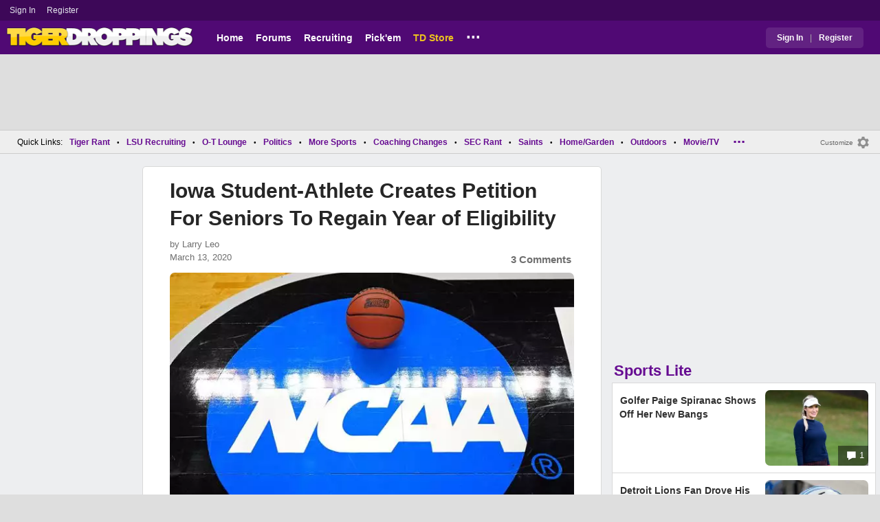

--- FILE ---
content_type: text/html; charset=utf-8
request_url: https://www.tigerdroppings.com/ncaa-basketball/iowa-student-athlete-creates-petition-for-seniors-to-regain-year-of-eligibility/89034083/
body_size: 10154
content:


<!DOCTYPE HTML>
<html lang="en">
<head><link rel="preconnect" href="https://securepubads.g.doubleclick.net" crossorigin="anonymous" /><link rel="preconnect" href="https://d3bcyefs5op5bm.cloudfront.net" crossorigin="anonymous" /><link rel="dns-prefetch" href="https://tpc.googlesyndication.com" /><link rel="dns-prefetch" href="https://www.googletagmanager.com" /><link rel="dns-prefetch" href="https://www.google-analytics.com" /><meta http-equiv="content-type" content="text/html; charset=UTF-8" /><meta http-equiv="Content-Security-Policy" content="upgrade-insecure-requests" /><meta  content="width=device-width" name="viewport"> 
<script src="https://tagan.adlightning.com/fandroppings/op.js"></script>

    <script async src="https://securepubads.g.doubleclick.net/tag/js/gpt.js"></script>
   <script>(function(){function isUiLink(a){var h=a.getAttribute('href');if(!h||h==='#'||h.charAt(0)==='#')return true;if(h.toLowerCase().indexOf('javascript:')===0)return true;if(a.getAttribute('role')==='button')return true;return false;}['click','pointerdown','touchstart'].forEach(function(ev){document.addEventListener(ev,function(e){var a=e.target.closest&&e.target.closest('a');if(!a)return;if(isUiLink(a))return;// If user clicked a real link, allow itif(e.isTrusted===true)return;// Block synthetic / hijacked navigationconsole.warn('[BLOCKED REDIRECT]',a.href);e.preventDefault();e.stopImmediatePropagation();},true);});})();</script><script>let viewportWidth_td = window.innerWidth ?? 0;var SizeConfigSkyBox,SizeConfigSkyBoxFlex, SizeConfigLeader,SizeConfigMobLeader, SizeConfigSky, SizeConfigBox,SizeConfigMobBox,SizeConfigMobBoxFlex;var signalQS ='[base64]';window.googletag = window.googletag || { cmd: [] };var mappingLeaderboard, mappingSkyscraper, mappingSkyscraperBox, mappingSkyscraperBoxFlex, mappingBox, mappingBox_flex,mappingMobBox_flex, mappingMobBox, mappingDTBox, mappingDTBox_flex,mappingMobLeader,mappingSponsorship;var REFRESH_KEY = 'tdrefresh';var REFRESH_VALUE = 'true';var REFRESH_VALUE1 = '1';googletag.cmd.push(function () {mappingLeaderboard = googletag.sizeMapping().addSize([728, 90], [[1,1],[728, 90], [970, 66], [970, 90]]).addSize([0, 0], [[1,1],[320, 50]]).build();mappingSkyscraperBox = googletag.sizeMapping().addSize([1020, 200], [[1,1],[300, 250], [336, 280]]).addSize([728, 200], [[1,1],[160, 600], [120, 600], [125, 125], [120,240],[120,60]]).addSize([0, 0], []).build();mappingSkyscraperBoxFlex = googletag.sizeMapping().addSize([1020, 200], [[1,1],[300, 250], [336, 280],[300, 600]]).addSize([728, 200], [[1,1],[160, 600], [120, 600], [125, 125], [120,240],[120,60]]).addSize([0, 0], []).build();mappingSponsorship = googletag.sizeMapping().addSize([728, 160], [[1,1],[160,133]]).addSize([0, 0], []).build();mappingSkyscraper = googletag.sizeMapping().addSize([728, 200], [[1,1],[160, 600], [120, 600], [125, 125], [120,240],[120,60]]).addSize([0, 0], []).build();mappingBox = googletag.sizeMapping().addSize([336, 480], [[1,1],[300, 250], [336, 280]]).addSize([0, 0], [[1,1],[300, 250]]).build();mappingBox_flex = googletag.sizeMapping().addSize([336, 480], [[1,1],[300, 250], [336, 280],[300, 600]]).addSize([0, 0], [[1,1],[300, 250]]).build();mappingMobBox = googletag.sizeMapping().addSize([728, 90], []).addSize([336, 300], [[1,1],[300, 250], [336, 280]]).addSize([0, 0], [[1,1],[300, 250]]).build();mappingMobBox_flex = googletag.sizeMapping().addSize([728, 90], []).addSize([336, 300], [[1,1],[300, 250], [336, 280],[300, 600]]).addSize([0, 0], [[1,1],[300, 250]]).build();mappingDTBox = googletag.sizeMapping().addSize([1020, 90], [[1,1],[300, 250], [336, 280]]).addSize([0, 0], []).build();mappingDTBox_flex = googletag.sizeMapping().addSize([1020, 90], [[1,1],[300, 250], [336, 280],[300, 600]]).addSize([0, 0], []).build();mappingMobLeader = googletag.sizeMapping().addSize([728, 90], []).addSize([0, 0], [[1,1],[320, 50]]).build();googletag.defineSlot('/1018099/tigerdroppings_leaderboard', [[1,1],[320, 50], [970, 90], [728, 90], [970, 66]], 'div-gpt-ad-1673293527215-0').defineSizeMapping(mappingLeaderboard).setTargeting(REFRESH_KEY, REFRESH_VALUE).addService(googletag.pubads());googletag.defineSlot('/1018099/tigerdroppings_right_rail_1', [[1,1],[336, 280], [300, 250]], 'div-gpt-ad-1673293568097-0').defineSizeMapping(mappingBox).setTargeting(REFRESH_KEY, REFRESH_VALUE).addService(googletag.pubads());googletag.defineSlot('/1018099/tigerdroppings_right_rail_2', [[1,1],[300, 250], [336, 280],[300, 600]], 'div-gpt-ad-1673293610021-0').defineSizeMapping(mappingBox_flex).setTargeting(REFRESH_KEY, REFRESH_VALUE).addService(googletag.pubads());if (viewportWidth_td > 728 || viewportWidth_td  === 0) {googletag.defineSlot('/1018099/tigerdroppings_skyscraper_left',  [[1,1],[160, 600],[120, 600], [125, 125], [120,240],[120,60]], 'div-gpt-ad-1673293652149-0').defineSizeMapping(mappingSkyscraper).setTargeting(REFRESH_KEY, REFRESH_VALUE).addService(googletag.pubads());}if (viewportWidth_td < 728 || viewportWidth_td  === 0) {googletag.defineSlot('/1018099/tigerdroppings_footer_adhesion',  [[1,1],[320, 50]], 'div-gpt-ad-1673293471411-0').defineSizeMapping(mappingMobLeader).setTargeting(REFRESH_KEY, REFRESH_VALUE).addService(googletag.pubads());}googletag.defineSlot('/1018099/tigerdroppings_incontent_1', [[1,1],[336, 280], [300, 250],[300, 600]], 'div-gpt-ad-1673293884012-0').defineSizeMapping(mappingBox_flex).setTargeting(REFRESH_KEY, REFRESH_VALUE).addService(googletag.pubads());googletag.defineSlot('/1018099/tigerdroppings_incontent_2', [[1,1],[336, 280], [300, 250],[300, 600]], 'div-gpt-ad-1673293912711-0').defineSizeMapping(mappingBox_flex).setTargeting(REFRESH_KEY, REFRESH_VALUE).addService(googletag.pubads());googletag.pubads().setTargeting('page', ['Blog']);googletag.pubads().setTargeting('user_type', ['unreg']);googletag.pubads().setTargeting('alt_floor', ['no']);googletag.pubads().disableInitialLoad();googletag.pubads().enableSingleRequest();googletag.enableServices();});SizeConfigSkyBox = [ {minViewPort: [728, 0], sizes: [[160,600]]} ];SizeConfigSkyBoxFlex = [ {minViewPort: [728, 0], sizes: [[160,600]]} ];SizeConfigLeader = [{ minViewPort: [1020, 0], sizes: [[970, 90], [728, 90], [970, 66]] },{ minViewPort: [728, 0], sizes: [[728, 90]] },{ minViewPort: [0, 0], sizes: [[320,50]] }];SizeConfigSky = [{ minViewPort: [728, 0], sizes: [[160,600]] }];SizeConfigBox = [{ minViewPort: [0, 0], sizes: [[336, 280], [300, 250]] }];SizeConfigMobBox = [{ minViewPort: [728, 0], sizes: [] },{ minViewPort: [0, 0], sizes: [[336, 280], [300, 250]]} ];SizeConfigMobBoxFlex = [{ minViewPort: [728, 0], sizes: [] },{ minViewPort: [0, 0], sizes: [[336, 280], [300, 250], [300,600]]}];SizeConfigBoxFlex = [{ minViewPort: [0, 0], sizes: [[336, 280], [300, 250], [300,600]] }];SizeConfigMobLeader = [{ minViewPort: [728, 0], sizes: [] },{ minViewPort: [0, 0], sizes: [[320,50]] }];pbjs = window.pbjs || {}; pbjs.que = pbjs.que || [];pbjs.que.push(function(){pbjs.setConfig({s2sConfig: {accountId: 'tigerdroppings',bidders: ['appnexus', 'amx', 'pubmatic', 'sovrn', 'rubicon', 'rise', 'medianet', 'ogury', 'sharethrough', 'smartadserver', 'adyoulike'],timeout: 1300,enabled: true,adapter: 'prebidServer',allowUnknownBidderCodes: true,endpoint: 'https://a.bids.ws/openrtb2/auction',syncEndpoint: 'https://a.bids.ws/cookie_sync',coopSync: false}});console.log('block');pbjs.mergeConfig({ortb2:{badv:['clae.com','cosmiccuts.com','graceallure.com','mcafee.com','meear.com','modularclosets.com','pepsico.com','ragu.com','ufc.com']}});});</script>
    <script async="" type="text/javascript" src="https://www.tigerdroppings.com/share/sites/LSU/gam/hdr/blog_v395.js"></script>
<script async="" src="https://www.tigerdroppings.com/share/scripts/blog/blog_v29.js" type="text/javascript"></script>

<style>:root{ --main-color1:#500974;--main-color2:#3D0858;--alt-color1:#ebc21f;--alt-color2:#500974;--font-color1:#660b91;--font-color2:#660b91;--main-color3:#622282;}</style>
<link href="https://www.tigerdroppings.com/share/sites/LSU/css/templ_classic_em_v53.css" type="text/css" rel="Stylesheet" media="all" /><link href="https://www.tigerdroppings.com/share/sites/LSU/css/home_classic_em_v7.css" type="text/css" rel="Stylesheet" media="all" /><link href="https://www.tigerdroppings.com/share/sites/LSU/css/blogs/blogs_classic_em_v11.css" type="text/css" rel="Stylesheet" media="all" /><meta property="fb:admins" content="100011185775363" /><meta name="msvalidate.01" content="7988394493D2BB234D46C98444BCC331" />


<!-- Google tag (gtag.js) -->
<script async src="https://www.googletagmanager.com/gtag/js?id=G-T4L8V491W9"></script>
<script>
  window.dataLayer = window.dataLayer || [];
  function gtag(){dataLayer.push(arguments);}
  gtag('js', new Date());


 
gtag('config', 'G-T4L8V491W9', {
    transport_type: 'beacon'
  });

gtag('event', 'ArticleHitCount', {'author': '63871'});



</script>






<link rel="canonical" href="https://www.tigerdroppings.com/ncaa-basketball/iowa-student-athlete-creates-petition-for-seniors-to-regain-year-of-eligibility/89034083/" /><title>
	Iowa Student-Athlete Creates Petition For Seniors To Regain Year of Eligibility
</title><meta name="publish-date" content="2020-03-13" /><meta property="og:title" content="Iowa Student-Athlete Creates Petition For Seniors To Regain Year of Eligibility" /><meta property="og:url" content="https://www.tigerdroppings.com/ncaa-basketball/iowa-student-athlete-creates-petition-for-seniors-to-regain-year-of-eligibility/89034083/" /><meta property="og:type" content="article" /><meta property="og:description" content="Iowa Student-Athlete Creates Petition For Seniors To Regain Year of Eligibility" /><link href="https://images.tigerdroppings.com/images/art/ncaa-logo-11563_rs1.jpg" rel="image_src" /><meta property="og:image" content="https://images.tigerdroppings.com/images/art/ncaa-logo-11563_rs1.jpg" /><meta name="description" content="Iowa Student-Athlete Creates Petition For Seniors To Regain Year of Eligibility" /><meta name="keywords" content="Iowa, Big 10, Iowa Student-Athlete Creates Petition For Seniors To Regain Year of Eligibility" /></head>
  
<body >


     

 <script type="text/javascript">
window.onclick = checkSort;
function checkSort(e) {
    var target = (e && e.target); 
    var obj = document.getElementById('ContentL1');
    var obj2 = document.getElementById('myf');
    var obj3 = document.getElementById('myfdd');
if (checkParentSort(target)) {
    if (obj.style.visibility == 'visible'){
        obj.style.display = 'none'; 
	target.id == obj2.id || target.id == obj3.id ? obj.style.visibility == 'visible' ? obj.style.display = 'block' : obj.style.display = 'none' : obj.style.visibility = 'hidden';
	}}}
function checkParentSort(t) {
    while (t.parentNode) {
        if (t == document.getElementById('ContentL1')) {
            return false
        }
        t = t.parentNode
    }
    return true
} 
</script>




<span class="anchortop" id="top"></span>
<div class="Main" id="main">

<div class="siteNav">
<div  id="mylinks-init" class="mylinks"><a class="nomob" href="/users/login.aspx">Sign&nbsp;In</a><a class="nomob" href="/users/new/">Register&nbsp;</a></div><div id="link2-init" class="sNavR"></div>
</div>

<div id="topnav" class="divHLogoFull">
<div class="menu-nav" id="mfLink"><a id="openmobm" onclick="mobmenu(this);" class="open-menu"><img alt="menu" src="https://www.tigerdroppings.com/images/buttons/ham_menu.svg" width="21" height="17" class="menu"></a><a id="closemobm" onclick="closemobmenu();" class="menu"><img alt="menu" src="https://www.tigerdroppings.com/images/buttons/close_menu.svg" width="21" height="17" class="menu"></a></div>

<div class="logoImg">
<a href="/"><img src="https://www.tigerdroppings.com/share/sites/LSU/images/logo/TD_logo.png" alt="LSU Football" height="30" width="188" class="logo"/></a>
</div>

<div class="nav3 nomob"><ul id="ddmenuMem1"><li><a  href="/">Home</a></li><li><a  href="/rant/forums.aspx">Forums</a></li><li><a  href="/recruiting/2026-lsu-football-recruiting-tracker/">Recruiting</a></li><li><a  href="/pickem/home.aspx">Pick'em</a></li><li><a class="store"  href="https://store.tigerdroppings.com/">TD Store</a></li><li class="ddmore"><a class="ddmore"  aria-haspopup="true" href="javascript:void(0)">...</a><div class="dd_1Col"><div class="MenuL"><div><a href="/lsu-football-schedule/">LSU Football Schedule</a></div><div><a href="/links/links.aspx">Links Page</a></div><div><a href="/users/Userlist.aspx">Member List</a></div><div><a href="/rant/help/">Help Forum</a></div><div><a href="/site-matters/posting-guidelines/13705482/">Guidelines/FAQ</a></div></div></div></li></ul></div>

<div id="mfLink1a" class="fmlink"><a class="open-menuf" id="openmobmf"  href="JavaScript:void(0)" onclick="loadforummenu(this)"><span class="fmlink">Forums</span><img alt="menu" src="https://www.tigerdroppings.com/images/buttons/ham_menu.svg" width="19" height="17"</a><a id="closemobmf" onclick="closemobforummenu();" class="menu"><span class="fmlink">Forums</span><img alt="menu" src="https://www.tigerdroppings.com/images/buttons/close_menu.svg" width="19" height="17" class="menuf"></a></div>
<div class="SignIn"><div><a href="/users/login.aspx">Sign In</a></div><div class="dddiv">|</div><div><a href="/users/new/">Register</a></div></div>
</div>

<div id="topl" class="divHLeaderFull">
<!-- /1018099/tigerdroppings_leaderboard --><div id='div-gpt-ad-1673293527215-0' class="leaderfull"><script>googletag.cmd.push(function() { googletag.display('div-gpt-ad-1673293527215-0'); });</script></div>
</div>

<div class="main-nav" id="main-nav"><a href="/users/login.aspx">Sign In</a><a href="/users/New/">Register</a><a href="/rant/forums.aspx">Forums</a><a href="/rant/a/trending/">Trending Topics</a><a href="/recruiting/2026-lsu-football-recruiting-tracker/">Recruiting</a><a href="/pickem/home.aspx">Pick'em</a><a href="/lsu-football-schedule/">LSU Football Schedule</a><a href="https://www.secrant.com/">SECRant.com</a><a href="/links/links.aspx">More Links</a></div>

<style>
div.embedbox{padding-top:20px;}
#confbox{display:none;align-items: center;background-color:#555;height: 50px;z-index:1000;border-radius: 10px;left: 50%;top:30px;transform: translate(-50%, -50%);color: #fff;width:min-content;white-space:nowrap;padding:0 40px;}
#container-home #ContentL {display:none;}
img.mbvotesXXX,img.mbvotes_afXXX{filter:grayscale(1);}
img.mbvotes{filter: brightness(0) saturate(100%) invert(92%) sepia(1%) saturate(0%) hue-rotate(147deg) brightness(87%) contrast(83%);filter: grayscale(1);}

span.mbThUp{color:#999;}
span.mbThDown{color:#999;}
a.cRepl, a.Abuse{font-size:1.4rem;}
a.cName{font-size:1.3rem;}
div.cReply{display:flex;align-items:center;}
a.cRepl, a.Abuse{font-size:1.4rem;}
div.C_Txt{font-size:1.6rem;line-height:2.2rem;}
div.cb_butt{margin-top:5px;}
div.cb_butt1{margin-top:5px;}
@media only screen and (min-width:720px)
{
div.C_Txt{font-size:1.4rem;line-height:2.0rem;margin-right:30px;}
a.cRepl, a.Abuse{font-size:1.3rem;}
#container-home #ContentL {display:block;}
}
</style>

<div class="body"><div class="bread" id="nav"><div class="mmright" id="navright"><a class="bread2" href="/users/editmenu.aspx?m=2">Customize</a><a class="bread" href="/users/editmenu.aspx?m=2"><img  loading="lazy" alt="menu settings" height="21" width="21" src="https://www.tigerdroppings.com/images/layout/settings.png"></a></div><span class="breadsec1 nomob" id="navsec1"><a class="MBNav bread" href="javascript:void(0);" id="myf" onclick="ShowMyForums();">My Forums<img  loading="lazy" alt="drop down arrow" class="qldd" id="myfdd" height="7" width = "8" src="https://www.tigerdroppings.com/images/layout/LDDDownImg.png"></a><a class="MBNav bread" href="/rant/a/trending/">Trending</a></span><span class="breadsec nomob"></span><div class="ql nomob">Quick Links:</div><div><a class="MBNav bread" href="/rant/lsu-sports/">Tiger Rant</a></div><div><span class="mainnav">&bull;</span><a class="MBNav bread" href="/rant/lsu-recruiting/">LSU Recruiting</a></div><div><span class="mainnav">&bull;</span><a class="MBNav bread" href="/rant/o-t-lounge/">O-T Lounge</a></div><div><span class="mainnav">&bull;</span><a class="MBNav bread" href="/rant/politics/">Politics</a></div><div><span class="mainnav">&bull;</span><a class="MBNav bread" href="/rant/more-sports/">More Sports</a></div><div><span class="mainnav">&bull;</span><a class="MBNav bread" href="/rant/coaching-changes/">Coaching Changes</a></div><div><span class="mainnav">&bull;</span><a class="MBNav bread" href="https://www.secrant.com/rant/sec-football/">SEC Rant</a></div><div><span class="mainnav">&bull;</span><a class="MBNav bread" href="/rant/new-orleans-saints/">Saints</a></div><div><span class="mainnav">&bull;</span><a class="MBNav bread" href="/rant/home-and-garden/">Home/Garden</a></div><div><span class="mainnav">&bull;</span><a class="MBNav bread" href="/rant/outdoor/">Outdoors</a></div><div><span class="mainnav">&bull;</span><a class="MBNav bread" href="/rant/movie-tv/">Movie/TV</a></div><div><span class="mainnav">&bull;</span><a class="MBNav bread" href="/rant/food-and-drink/">Food/Drink</a></div><div><span class="mainnav">&bull;</span><a class="MBNav bread" href="/rant/money/">Money</a></div><div><span class="mainnav">&bull;</span><a class="MBNav bread" href="/rant/tech/">Tech</a></div><div><span class="mainnav">&bull;</span><a class="MBNav bread" href="/rant/music/">Music</a></div><div><span class="mainnav">&bull;</span><a class="MBNav bread" href="/rant/travel/">Travel</a></div><div><span class="mainnav">&bull;</span><a class="MBNav bread" href="/rant/help/">TD Help</a></div><div class="morenav" id="morenav"><a id="morenavdd" aria-haspopup="true" href="javascript:void(0)" class="MBNav bread">...</a><div id = "overflow" ></div></div></div><div class="LNavBG" id="ContentL1"><div class="LNav"><ul class="LNav"><li class="LNavCat">My Forums</li><li ><a href="/rant/lsu-sports/">Tiger Rant</a></li><li ><a href="/rant/lsu-recruiting/">LSU Recruiting</a></li><li ><a href="https://www.secrant.com/rant/sec-football/">SEC Rant</a></li><li ><a href="/rant/new-orleans-saints/">Saints Talk</a></li><li ><a href="/rant/new-orleans-pelicans/">Pelicans Talk</a></li><li ><a href="/rant/more-sports/">More Sports Board</a></li><li ><a href="/rant/coaching-changes/">Coaching Changes</a></li><li ><a href="/rant/fantasy-sports/">Fantasy Sports</a></li><li ><a href="/rant/golf/">Golf Board</a></li><li ><a href="/rant/soccer/">Soccer Board</a></li><li ><a href="/rant/o-t-lounge/">O-T Lounge</a></li><li ><a href="/rant/tech/">Tech Board</a></li><li ><a href="/rant/home-and-garden/">Home/Garden Board</a></li><li ><a href="/rant/outdoor/">Outdoor Board</a></li><li ><a href="/rant/health-fitness/">Health/Fitness Board</a></li><li ><a href="/rant/movie-tv/">Movie/TV Board</a></li><li ><a href="/rant/books/">Book Board</a></li><li ><a href="/rant/music/">Music Board</a></li><li ><a href="/rant/politics/">Political Talk</a></li><li ><a href="/rant/money/">Money Talk</a></li><li ><a href="/rant/fark/">Fark Board</a></li><li ><a href="/rant/gaming/">Gaming Board</a></li><li ><a href="/rant/travel/">Travel Board</a></li><li ><a href="/rant/food-and-drink/">Food/Drink Board</a></li><li ><a href="/rant/lsu-tickets/">Ticket Exchange</a></li><li ><a href="/rant/help/">TD Help Board</a></li><li><br><a class="bread2" href="/users/editmenu.aspx?m=1">Customize My Forums</a></li><li class="nomob"><a  class="bread2" href="/rant/forums.aspx">View All Forums</a></li></ul></div><div class="LCatdiv">&nbsp;</div><div class="LNav nodt"><ul class="LNav"><li Class="LNavCat">Topic Sort Options</li><li><a class="LNav1" href="/rant/a/trending/">Trending Topics</a></li><li><a class="LNav1" href="/rant/a/new/">Recent Topics</a></li><li><a class="LNav1" href="/rant/a/active/">Active Topics</a></li></ul></div></div>

<div class="bodycontent-three" id="container-home">
<div class="body-content-1"></div>
<div class="body-content-2"></div>
<div class="body-content-3"></div>
  
<div class="ContentL" id="ContentL">
<div class="SkyHomeL" style="position:sticky;top:10px;"><!-- /1018099/tigerdroppings_skyscraper_left --><div id='div-gpt-ad-1673293652149-0'><script>if (viewportWidth_td > 728 || viewportWidth_td === 0) {googletag.cmd.push(function() { googletag.display('div-gpt-ad-1673293652149-0'); });}</script></div></div>
</div>

 <div class="ContentM">
<div class="ArtCont" id="sec1">
<script type="text/javascript">var expand = 'Y';var postID = 89034083;</script><div class="ArtSec"><div itemscope itemtype="https://schema.org/Article"  class="Art"><h1 class="Art_Title"> <a itemprop="url" class="Art_Title" href="/ncaa-basketball/iowa-student-athlete-creates-petition-for-seniors-to-regain-year-of-eligibility/89034083/"><span itemprop="headline">Iowa Student-Athlete Creates Petition For Seniors To Regain Year of Eligibility</span></a></h1><div class="PostedBy"><span>by <a class="PostedBy" href="/author/63871/larry-leo/"><span itemprop="author" itemscope itemtype="https://schema.org/Person"><span itemprop="name">Larry Leo</span></span></a></span><div class="PostedBy1"><span itemprop="datePublished" content="2020-03-13">March 13, 2020</span><a class="com" href="#comments">3 Comments</a></div></div><picture><source srcset="https://images.tigerdroppings.com/images/art/ncaa-logo-11563_rs1.webp"  type="image/webp"><source srcset="https://images.tigerdroppings.com/images/art/ncaa-logo-11563_rs1.jpg"  type="image/jpeg"><img itemprop="image" alt="Iowa Student-Athlete Creates Petition For Seniors To Regain Year of Eligibility" class="Art_Center imgpic" src="https://images.tigerdroppings.com/images/art/ncaa-logo-11563_rs1.jpg" /></picture><div class="Img_Cd">© Bob Donnan-USA TODAY Sports</div><div class="Art_Text">With all NCAA winter and spring championships being canceled due to the coronavirus outbreak, Iowa senior Allison Wahrman, a member of the Hawkeyes’ track and field team, created a petition on Change.org for the NCAA to give seniors a year of eligibility back because of these unfortunate times... <br><blockquote class="twitter-tweet"  lang="en"><a class="PLink" href="https://twitter.com/s/statuses/1238497564745498625">Loading Twitter/X Embed...<br>If tweet fails to load, click here.</a></blockquote> <script async src="//platform.twitter.com/widgets.js" charset="utf-8"></script> <br> <br>(The Spun)</div><div class="Tags">Filed Under: <a class="Tags" href="/ncaa-basketball/">NCAA Basketball</a></div><div class="boxad3"><!-- /1018099/tigerdroppings_incontent_1 --><div id='div-gpt-ad-1673293884012-0'><script>googletag.cmd.push(function() { googletag.display('div-gpt-ad-1673293884012-0'); });</script></div></div><form id="frmPost"><input type = "hidden" id="BoardID" Name="txtBoardID" Value = 110> <div class=commcont><div class=topCa><div class="topCa1"><a name=comments></a>3 Comments</div><div class="sort"><a class="sort1" href="/ncaa-basketball/iowa-student-athlete-creates-petition-for-seniors-to-regain-year-of-eligibility/89034083/?#comments">Top</a><a class="sort" href="/ncaa-basketball/iowa-student-athlete-creates-petition-for-seniors-to-regain-year-of-eligibility/89034083/?so=1#comments">Recent</a></div></div><div class="replies cbox"><div class="avatar"><img alt="user avatar" class="avatar ava-def" src="https://www.tigerdroppings.com/images/avatars/genava10.png"></div><div class="cText"><div class=cb_SignIn>You must be logged in to comment.&nbsp;&nbsp;<a class=SignIn href="/users/login.aspx?url=/ncaa-basketball/iowa-student-athlete-creates-petition-for-seniors-to-regain-year-of-eligibility/89034083/">Sign&nbsp;In</a>&nbsp;|&nbsp;<a class=SignIn href="/users/new/">Register</a>&nbsp;</div><div class=cb_SignInBox></div></div></div><div Class="C_Div"></div><div id="loaddata89034083"></div> <div class="replies" id="c89037027"><div class="avatar"><img loading="lazy" alt="user avatar" class="avatar ava-def" src="https://www.tigerdroppings.com/images/avatars/genava10.png"></div><div class="cText"><div class="cName-cont"><div class="cName"><a class="cName" href="/users/prof.aspx?u=39484">Tiger Roux</a><span class="spbull">&#8226;</span><span class="PostedBy">70 months</span></div></div><div class="C_Txt">I thought seniors had a much higher risk of getting the virus.</div><div class="cReply"><a id="rpl89037027" class="cRepl"  href="javascript:showreplybox(89037027)">Reply</a><div class="pLike"><span id="T_ImgVote_p89037027" class="v_upl" title="You must be logged in to vote" style="display:inline;"><img alt="upvote" class="mbvotes"  src="https://www.tigerdroppings.com/images/buttons/uArw.png" ></span><span id="T_Up_p89037027" class="mbThUp mbvoted">0</span><span id="T_ImgVoteD_p89037027" class="v_dwnl" title="You must be logged in to vote" style="display:inline;"><img alt="downvote" class="mbvotes"  src="https://www.tigerdroppings.com/images/buttons/uArw_flip.png" ></span><span id="T_Down_p89037027" class="mbThDown">0</span></div></div></div></div><div class="secondlevel" id="c89043446"><div class="avatar"><img loading="lazy" alt="user avatar" class="avatar ava-def" src="https://www.tigerdroppings.com/images/avatars/genava10.png"></div><div class="cText"><div class="cName-cont"><div class="cName"><a class="cName" href="/users/prof.aspx?u=196901">EulerRules</a><span class="spbull">&#8226;</span><span class="PostedBy">70 months</span></div></div><div class="C_Txt">Excellent point. You should be running the CDC. They should just confer degrees on all the Juniors and send them home. Eliminate Seniors altogether.</div><div class="cReply"><a id="rpl89043446" class="cRepl"  href="javascript:showreplybox(89043446)">Reply</a><div class="pLike"><span id="T_ImgVote_p89043446" class="v_upl" title="You must be logged in to vote" style="display:inline;"><img alt="upvote" class="mbvotes"  src="https://www.tigerdroppings.com/images/buttons/uArw.png" ></span><span id="T_Up_p89043446" class="mbThUp mbvoted">0</span><span id="T_ImgVoteD_p89043446" class="v_dwnl" title="You must be logged in to vote" style="display:inline;"><img alt="downvote" class="mbvotes"  src="https://www.tigerdroppings.com/images/buttons/uArw_flip.png" ></span><span id="T_Down_p89043446" class="mbThDown">0</span></div></div></div></div><div id="loaddata89043446"></div> <div class="C_Div"></div><div class="replies" id="c89034462"><div class="avatar"><img loading="lazy" alt="user avatar" class="avatar ava-def" src="https://www.tigerdroppings.com/images/avatars/genava10.png"></div><div class="cText"><div class="cName-cont"><div class="cName"><a class="cName" href="/users/prof.aspx?u=136191">Northshoretiger87</a><span class="spbull">&#8226;</span><span class="PostedBy">70 months</span></div></div><div class="C_Txt">BDJ is coming back for another year!</div><div class="cReply"><a id="rpl89034462" class="cRepl"  href="javascript:showreplybox(89034462)">Reply</a><div class="pLike"><span id="T_ImgVote_p89034462" class="v_upl" title="You must be logged in to vote" style="display:inline;"><img alt="upvote" class="mbvotes"  src="https://www.tigerdroppings.com/images/buttons/uArw.png" ></span><span id="T_Up_p89034462" class="mbThUp mbvoted">0</span><span id="T_ImgVoteD_p89034462" class="v_dwnl" title="You must be logged in to vote" style="display:inline;"><img alt="downvote" class="mbvotes"  src="https://www.tigerdroppings.com/images/buttons/uArw_flip.png" ></span><span id="T_Down_p89034462" class="mbThDown">0</span></div></div></div></div><div id="loaddata89034462"></div> </div></form></div><div class="Mid_Head">Popular Stories</div><div class="Art_Sec Art_SecPos1 thumb"><div class=" ListMain"><div class=" Art_Img_Feat"><a class="Art_Img_Feat" href="/ncaa-football/here-was-michael-irvins-reaction-to-miami-losing-national-championship/122429223/"><picture class="lazy"><source data-srcset="https://images.tigerdroppings.com/images/art/michael-irvin-21974_rs2.webp"  type="image/webp" media="(min-width: 800px)"><source data-srcset="https://images.tigerdroppings.com/images/art/michael-irvin-21974_rs2.jpg"  type="image/jpeg" media="(min-width: 800px)"><source  data-srcset="https://images.tigerdroppings.com/images/art/michael-irvin-21974_rs1.webp"  type="image/webp"><source  data-srcset="https://images.tigerdroppings.com/images/art/michael-irvin-21974_rs1.jpg"  type="image/jpeg"><img class="imgpic"  data-srcset="https://images.tigerdroppings.com/images/art/michael-irvin-21974_rs1.jpg" alt="Here Was Michael Irvin’s Reaction To Miami Losing National Championship" /></picture><div class="tHitsW"><img alt="Discuss NCAA Football" src="https://www.tigerdroppings.com/images/layout/comments.png" border="0" width=17 height=17 class="cicon"> 43</div></a></div><div class="tHdl"> <a class="tHdl" href="/ncaa-football/here-was-michael-irvins-reaction-to-miami-losing-national-championship/122429223/">Here Was Michael Irvin’s Reaction To Miami Losing National Championship</a></div></div></div><div class="Art_Sec thumb"><div class=" ListMain"><div class=" Art_Img_Feat"><a class="Art_Img_Feat" href="/nfl/bo-nixs-wife-shares-heartbreaking-photo-after-qbs-season-ending-injury/122415816/"><picture class="lazy"><source data-srcset="https://images.tigerdroppings.com/images/art/bo-nix-21971_rs2.webp"  type="image/webp" media="(min-width: 800px)"><source data-srcset="https://images.tigerdroppings.com/images/art/bo-nix-21971_rs2.jpg"  type="image/jpeg" media="(min-width: 800px)"><source  data-srcset="https://images.tigerdroppings.com/images/art/bo-nix-21971_rs1.webp"  type="image/webp"><source  data-srcset="https://images.tigerdroppings.com/images/art/bo-nix-21971_rs1.jpg"  type="image/jpeg"><img class="imgpic"  data-srcset="https://images.tigerdroppings.com/images/art/bo-nix-21971_rs1.jpg" alt="Bo Nix&#39;s Wife Shares Heartbreaking Photo After QB&#39;s Season-Ending Injury" /></picture><div class="tHitsW"><img alt="Discuss NFL" src="https://www.tigerdroppings.com/images/layout/comments.png" border="0" width=17 height=17 class="cicon"> 26</div></a></div><div class="tHdl"> <a class="tHdl" href="/nfl/bo-nixs-wife-shares-heartbreaking-photo-after-qbs-season-ending-injury/122415816/">Bo Nix&#39;s Wife Shares Heartbreaking Photo After QB&#39;s Season-Ending Injury</a></div></div></div><div class="Art_Sec thumb"><div class=" ListMain"><div class=" Art_Img_Feat"><a class="Art_Img_Feat" href="/ncaa-football/espns-paul-finebaum-issues-public-apology/122455284/"><picture class="lazy"><source data-srcset="https://images.tigerdroppings.com/images/art/paul-finebaum-15215_rs2.webp"  type="image/webp" media="(min-width: 800px)"><source data-srcset="https://images.tigerdroppings.com/images/art/paul-finebaum-15215_rs2.jpg"  type="image/jpeg" media="(min-width: 800px)"><source  data-srcset="https://images.tigerdroppings.com/images/art/paul-finebaum-15215_rs1.webp"  type="image/webp"><source  data-srcset="https://images.tigerdroppings.com/images/art/paul-finebaum-15215_rs1.jpg"  type="image/jpeg"><img class="imgpic"  data-srcset="https://images.tigerdroppings.com/images/art/paul-finebaum-15215_rs1.jpg" alt="ESPN&#39;s Paul Finebaum Issues Public Apology" /></picture><div class="tHitsW"><img alt="Discuss NCAA Football" src="https://www.tigerdroppings.com/images/layout/comments.png" border="0" width=17 height=17 class="cicon"> 26</div></a></div><div class="tHdl"> <a class="tHdl" href="/ncaa-football/espns-paul-finebaum-issues-public-apology/122455284/">ESPN&#39;s Paul Finebaum Issues Public Apology</a></div></div></div><div class="Art_Sec thumb"><div class=" ListMain"><div class=" Art_Img_Feat"><a class="Art_Img_Feat" href="/nba/steven-adams-has-made-184m-during-his-nba-career-but-lives-and-sleeps-like-this/122460020/"><picture class="lazy"><source data-srcset="https://images.tigerdroppings.com/images/art/steven-adams-21805_rs2.webp"  type="image/webp" media="(min-width: 800px)"><source data-srcset="https://images.tigerdroppings.com/images/art/steven-adams-21805_rs2.jpg"  type="image/jpeg" media="(min-width: 800px)"><source  data-srcset="https://images.tigerdroppings.com/images/art/steven-adams-21805_rs1.webp"  type="image/webp"><source  data-srcset="https://images.tigerdroppings.com/images/art/steven-adams-21805_rs1.jpg"  type="image/jpeg"><img class="imgpic"  data-srcset="https://images.tigerdroppings.com/images/art/steven-adams-21805_rs1.jpg" alt="Steven Adams Has Made $184M During His NBA Career, But Lives And Sleeps Like This..." /></picture><div class="tHitsW"><img alt="Discuss NBA" src="https://www.tigerdroppings.com/images/layout/comments.png" border="0" width=17 height=17 class="cicon"> 22</div></a></div><div class="tHdl"> <a class="tHdl" href="/nba/steven-adams-has-made-184m-during-his-nba-career-but-lives-and-sleeps-like-this/122460020/">Steven Adams Has Made $184M During His NBA Career, But Lives And Sleeps Like This...</a></div></div></div><div class="Art_Sec thumb"><div class=" ListMain"><div class=" Art_Img_Feat"><a class="Art_Img_Feat" href="/ncaa-football/dont-ask-indiana-qb-fernando-mendoza-what-artist-hed-want-to-perform-at-halftime/122416091/"><picture class="lazy"><source data-srcset="https://images.tigerdroppings.com/images/art/fernando-mendoza-21917_rs2.webp"  type="image/webp" media="(min-width: 800px)"><source data-srcset="https://images.tigerdroppings.com/images/art/fernando-mendoza-21917_rs2.jpg"  type="image/jpeg" media="(min-width: 800px)"><source  data-srcset="https://images.tigerdroppings.com/images/art/fernando-mendoza-21917_rs1.webp"  type="image/webp"><source  data-srcset="https://images.tigerdroppings.com/images/art/fernando-mendoza-21917_rs1.jpg"  type="image/jpeg"><img class="imgpic"  data-srcset="https://images.tigerdroppings.com/images/art/fernando-mendoza-21917_rs1.jpg" alt="Don&#39;t Ask Indiana QB Fernando Mendoza What Artist He&#39;d Want To Perform At Halftime" /></picture><div class="tHitsW"><img alt="Discuss NCAA Football" src="https://www.tigerdroppings.com/images/layout/comments.png" border="0" width=17 height=17 class="cicon"> 26</div></a></div><div class="tHdl"> <a class="tHdl" href="/ncaa-football/dont-ask-indiana-qb-fernando-mendoza-what-artist-hed-want-to-perform-at-halftime/122416091/">Don&#39;t Ask Indiana QB Fernando Mendoza What Artist He&#39;d Want To Perform At Halftime</a></div></div></div></div>
</div>
</div>

<div class="ContentR">
<div class="boxad1">
<!-- /1018099/tigerdroppings_right_rail_1 --><div id='div-gpt-ad-1673293568097-0'><script>googletag.cmd.push(function() { googletag.display('div-gpt-ad-1673293568097-0'); });</script></div>
</div>

<div class=BodyR1 id="sec2">
<div class="Cat_TitleLG"><a href="/author/63871/larry-leo/" class="Cat_TitleMed" >Sports Lite</a></div><div class="Art_Sec Art_SecPos1"><div class=" ListMain"><div class=" Art_Img_Feat"><a class="Art_Img_Feat" href="/golf/golfer-paige-spiranac-shows-off-her-new-bangs/122499853/"><picture><source srcset="https://images.tigerdroppings.com/images/art/paige-spiranac-15096_rs2.webp"  type="image/webp" media="(min-width: 800px)"><source srcset="https://images.tigerdroppings.com/images/art/paige-spiranac-15096_rs2.jpg"  type="image/jpeg" media="(min-width: 800px)"><source srcset="https://images.tigerdroppings.com/images/art/paige-spiranac-15096_rs1.webp"  type="image/webp"><source srcset="https://images.tigerdroppings.com/images/art/paige-spiranac-15096_rs1.jpg"  type="image/jpeg"><img class="imgpic" src="https://images.tigerdroppings.com/images/art/paige-spiranac-15096_rs1.jpg" alt="Golfer Paige Spiranac Shows Off Her New Bangs" /></picture><div class="tHitsW"><img alt="Discuss Golf" src="https://www.tigerdroppings.com/images/layout/comments.png" border="0" width=17 height=17 class="cicon"> 1</div></a></div><div class="tHdl"> <a class="tHdl" href="/golf/golfer-paige-spiranac-shows-off-her-new-bangs/122499853/">Golfer Paige Spiranac Shows Off Her New Bangs</a></div></div></div><div class="Art_Sec"><div class=" ListMain"><div class=" Art_Img_Feat"><a class="Art_Img_Feat" href="/nfl/detroit-lions-fan-drove-his-car-crashing-through-the-detroit-airport/122498899/"><picture><source srcset="https://images.tigerdroppings.com/images/art/lions-helmet-7262_rs2.webp"  type="image/webp" media="(min-width: 800px)"><source srcset="https://images.tigerdroppings.com/images/art/lions-helmet-7262_rs2.jpg"  type="image/jpeg" media="(min-width: 800px)"><source srcset="https://images.tigerdroppings.com/images/art/lions-helmet-7262_rs1.webp"  type="image/webp"><source srcset="https://images.tigerdroppings.com/images/art/lions-helmet-7262_rs1.jpg"  type="image/jpeg"><img class="imgpic" src="https://images.tigerdroppings.com/images/art/lions-helmet-7262_rs1.jpg" alt="Detroit Lions Fan Drove His Car Crashing Through the Detroit Airport" /></picture><div class="tHitsW"><img alt="Discuss NFL" src="https://www.tigerdroppings.com/images/layout/comments.png" border="0" width=17 height=17 class="cicon"> 2</div></a></div><div class="tHdl"> <a class="tHdl" href="/nfl/detroit-lions-fan-drove-his-car-crashing-through-the-detroit-airport/122498899/">Detroit Lions Fan Drove His Car Crashing Through the Detroit Airport</a></div></div></div><div class="Art_Sec"><div class=" ListMain"><div class=" Art_Img_Feat"><a class="Art_Img_Feat" href="/high-school-basketball-/adults-fight-on-court-during-eastern-kentucky-high-school-hoops-game/122482154/"><picture><source srcset="https://images.tigerdroppings.com/images/art/nike-basketball-825_rs2.webp"  type="image/webp" media="(min-width: 800px)"><source srcset="https://images.tigerdroppings.com/images/art/nike-basketball-825_rs2.jpg"  type="image/jpeg" media="(min-width: 800px)"><source srcset="https://images.tigerdroppings.com/images/art/nike-basketball-825_rs1.webp"  type="image/webp"><source srcset="https://images.tigerdroppings.com/images/art/nike-basketball-825_rs1.jpg"  type="image/jpeg"><img loading="lazy" class="imgpic" src="https://images.tigerdroppings.com/images/art/nike-basketball-825_rs1.jpg" alt="Adults Fight On Court During Eastern Kentucky High School Hoops Game" /></picture><div class="tHitsW"><img alt="Discuss High School Basketball " src="https://www.tigerdroppings.com/images/layout/comments.png" border="0" width=17 height=17 class="cicon"> 17</div></a></div><div class="tHdl"> <a class="tHdl" href="/high-school-basketball-/adults-fight-on-court-during-eastern-kentucky-high-school-hoops-game/122482154/">Adults Fight On Court During Eastern Kentucky High School Hoops Game</a></div></div></div><div class="boxad3 mob_box embedbox" id="box3"><!-- /1018099/tigerdroppings_incontent_2 --><div id='div-gpt-ad-1673293912711-0'><script>googletag.cmd.push(function() { googletag.display('div-gpt-ad-1673293912711-0'); });</script></div></div><div class="Art_Sec"><div class=" ListMain"><div class=" Art_Img_Feat"><a class="Art_Img_Feat" href="/boxing-mma/scary-video-of-ufcs-cameron-smotherman-passing-out-at-weigh-in/122482121/"><picture><source srcset=""  type="image/webp" media="(min-width: 800px)"><source srcset="https://img.youtube.com/vi/uAvpiNli0Bg/0.jpg"  type="image/jpeg" media="(min-width: 800px)"><source srcset="https://img.youtube.com/vi/uAvpiNli0Bg/0.jpg"  type="image/webp"><source srcset="https://img.youtube.com/vi/uAvpiNli0Bg/0.jpg"  type="image/jpeg"><img loading="lazy" class="imgpic" src="https://img.youtube.com/vi/uAvpiNli0Bg/0.jpg" alt="Scary Video Of UFC&#39;s Cameron Smotherman Passing Out At Weigh-In" /></picture><div class="tHitsW"><img alt="Discuss Boxing/MMA" src="https://www.tigerdroppings.com/images/layout/comments.png" border="0" width=17 height=17 class="cicon"> 3</div></a></div><div class="tHdl"> <a class="tHdl" href="/boxing-mma/scary-video-of-ufcs-cameron-smotherman-passing-out-at-weigh-in/122482121/">Scary Video Of UFC&#39;s Cameron Smotherman Passing Out At Weigh-In</a></div></div></div><div class="Art_Sec"><div class=" ListMain"><div class=" Art_Img_Feat"><a class="Art_Img_Feat" href="/ole-miss-sports/dabo-swinney-puts-sec-coach-on-blast-for-alleged-tampering/122481999/"><picture class="lazy"><source data-srcset="https://images.tigerdroppings.com/images/art/dabo-swinney-17467_rs2.webp"  type="image/webp" media="(min-width: 800px)"><source data-srcset="https://images.tigerdroppings.com/images/art/dabo-swinney-17467_rs2.jpg"  type="image/jpeg" media="(min-width: 800px)"><source  data-srcset="https://images.tigerdroppings.com/images/art/dabo-swinney-17467_rs1.webp"  type="image/webp"><source  data-srcset="https://images.tigerdroppings.com/images/art/dabo-swinney-17467_rs1.jpg"  type="image/jpeg"><img class="imgpic"  data-srcset="https://images.tigerdroppings.com/images/art/dabo-swinney-17467_rs1.jpg" alt="Dabo Swinney Puts SEC Coach On Blast For Alleged Tampering" /></picture><div class="tHitsW"><img alt="Discuss Ole Miss Sports" src="https://www.tigerdroppings.com/images/layout/comments.png" border="0" width=17 height=17 class="cicon"> 14</div></a></div><div class="tHdl"> <a class="tHdl" href="/ole-miss-sports/dabo-swinney-puts-sec-coach-on-blast-for-alleged-tampering/122481999/">Dabo Swinney Puts SEC Coach On Blast For Alleged Tampering</a></div></div></div><div class="Art_Sec"><div class=" ListMain"><div class=" Art_Img_Feat"><a class="Art_Img_Feat" href="/ncaa-football/fernando-mendoza-had-some-incredible-throws-on-tonight-show/122469877/"><picture class="lazy"><source data-srcset="https://images.tigerdroppings.com/images/art/fernando-mendoza-21992_rs2.webp"  type="image/webp" media="(min-width: 800px)"><source data-srcset="https://images.tigerdroppings.com/images/art/fernando-mendoza-21992_rs2.jpg"  type="image/jpeg" media="(min-width: 800px)"><source  data-srcset="https://images.tigerdroppings.com/images/art/fernando-mendoza-21992_rs1.webp"  type="image/webp"><source  data-srcset="https://images.tigerdroppings.com/images/art/fernando-mendoza-21992_rs1.jpg"  type="image/jpeg"><img class="imgpic"  data-srcset="https://images.tigerdroppings.com/images/art/fernando-mendoza-21992_rs1.jpg" alt="Fernando Mendoza Had Some Incredible Throws On ‘Tonight Show’" /></picture><div class="tHitsW"><img alt="Discuss NCAA Football" src="https://www.tigerdroppings.com/images/layout/comments.png" border="0" width=17 height=17 class="cicon"> 19</div></a></div><div class="tHdl"> <a class="tHdl" href="/ncaa-football/fernando-mendoza-had-some-incredible-throws-on-tonight-show/122469877/">Fernando Mendoza Had Some Incredible Throws On ‘Tonight Show’</a></div></div></div><div class="Art_Sec"><div class=" ListMain"><div class=" Art_Img_Feat"><a class="Art_Img_Feat" href="/nfl/philip-rivers-lands-interview-for-nfl-head-coaching-job-friday/122469829/"><picture class="lazy"><source data-srcset="https://images.tigerdroppings.com/images/art/philip-rivers-21756_rs2.webp"  type="image/webp" media="(min-width: 800px)"><source data-srcset="https://images.tigerdroppings.com/images/art/philip-rivers-21756_rs2.jpg"  type="image/jpeg" media="(min-width: 800px)"><source  data-srcset="https://images.tigerdroppings.com/images/art/philip-rivers-21756_rs1.webp"  type="image/webp"><source  data-srcset="https://images.tigerdroppings.com/images/art/philip-rivers-21756_rs1.jpg"  type="image/jpeg"><img class="imgpic"  data-srcset="https://images.tigerdroppings.com/images/art/philip-rivers-21756_rs1.jpg" alt="Philip Rivers Lands Interview For NFL Head Coaching Job Friday" /></picture><div class="tHitsW"><img alt="Discuss NFL" src="https://www.tigerdroppings.com/images/layout/comments.png" border="0" width=17 height=17 class="cicon"> 5</div></a></div><div class="tHdl"> <a class="tHdl" href="/nfl/philip-rivers-lands-interview-for-nfl-head-coaching-job-friday/122469829/">Philip Rivers Lands Interview For NFL Head Coaching Job Friday</a></div></div></div><div class="Art_Sec"><div class=" ListMain"><div class=" Art_Img_Feat"><a class="Art_Img_Feat" href="/nfl/fbi-investigating-colts-owner-jim-irsays-death/122463907/"><picture class="lazy"><source data-srcset="https://images.tigerdroppings.com/images/art/jim-irsay-14066_rs2.webp"  type="image/webp" media="(min-width: 800px)"><source data-srcset="https://images.tigerdroppings.com/images/art/jim-irsay-14066_rs2.jpg"  type="image/jpeg" media="(min-width: 800px)"><source  data-srcset="https://images.tigerdroppings.com/images/art/jim-irsay-14066_rs1.webp"  type="image/webp"><source  data-srcset="https://images.tigerdroppings.com/images/art/jim-irsay-14066_rs1.jpg"  type="image/jpeg"><img class="imgpic"  data-srcset="https://images.tigerdroppings.com/images/art/jim-irsay-14066_rs1.jpg" alt="FBI Investigating Colts Owner Jim Irsay&#39;s Death" /></picture><div class="tHitsW"><img alt="Discuss NFL" src="https://www.tigerdroppings.com/images/layout/comments.png" border="0" width=17 height=17 class="cicon"> 10</div></a></div><div class="tHdl"> <a class="tHdl" href="/nfl/fbi-investigating-colts-owner-jim-irsays-death/122463907/">FBI Investigating Colts Owner Jim Irsay&#39;s Death</a></div></div></div><div class="Art_Sec"><div class=" ListMain"><div class=" Art_Img_Feat"><a class="Art_Img_Feat" href="/nba/steven-adams-has-made-184m-during-his-nba-career-but-lives-and-sleeps-like-this/122460020/"><picture class="lazy"><source data-srcset="https://images.tigerdroppings.com/images/art/steven-adams-21805_rs2.webp"  type="image/webp" media="(min-width: 800px)"><source data-srcset="https://images.tigerdroppings.com/images/art/steven-adams-21805_rs2.jpg"  type="image/jpeg" media="(min-width: 800px)"><source  data-srcset="https://images.tigerdroppings.com/images/art/steven-adams-21805_rs1.webp"  type="image/webp"><source  data-srcset="https://images.tigerdroppings.com/images/art/steven-adams-21805_rs1.jpg"  type="image/jpeg"><img class="imgpic"  data-srcset="https://images.tigerdroppings.com/images/art/steven-adams-21805_rs1.jpg" alt="Steven Adams Has Made $184M During His NBA Career, But Lives And Sleeps Like This..." /></picture><div class="tHitsW"><img alt="Discuss NBA" src="https://www.tigerdroppings.com/images/layout/comments.png" border="0" width=17 height=17 class="cicon"> 22</div></a></div><div class="tHdl"> <a class="tHdl" href="/nba/steven-adams-has-made-184m-during-his-nba-career-but-lives-and-sleeps-like-this/122460020/">Steven Adams Has Made $184M During His NBA Career, But Lives And Sleeps Like This...</a></div></div></div><div class="Art_Sec"><div class=" ListMain"><div class=" Art_Img_Feat"><a class="Art_Img_Feat" href="/ncaa-football/fernando-mendoza-won-a-national-title-and-went-straight-to-update-his-linkedin-profile/122459959/"><picture class="lazy"><source data-srcset="https://images.tigerdroppings.com/images/art/fernando-mendoza-21917_rs2.webp"  type="image/webp" media="(min-width: 800px)"><source data-srcset="https://images.tigerdroppings.com/images/art/fernando-mendoza-21917_rs2.jpg"  type="image/jpeg" media="(min-width: 800px)"><source  data-srcset="https://images.tigerdroppings.com/images/art/fernando-mendoza-21917_rs1.webp"  type="image/webp"><source  data-srcset="https://images.tigerdroppings.com/images/art/fernando-mendoza-21917_rs1.jpg"  type="image/jpeg"><img class="imgpic"  data-srcset="https://images.tigerdroppings.com/images/art/fernando-mendoza-21917_rs1.jpg" alt="Fernando Mendoza Won A National Title And Went Straight To Update His LinkedIn Profile" /></picture><div class="tHitsW"><img alt="Discuss NCAA Football" src="https://www.tigerdroppings.com/images/layout/comments.png" border="0" width=17 height=17 class="cicon"> 4</div></a></div><div class="tHdl"> <a class="tHdl" href="/ncaa-football/fernando-mendoza-won-a-national-title-and-went-straight-to-update-his-linkedin-profile/122459959/">Fernando Mendoza Won A National Title And Went Straight To Update His LinkedIn Profile</a></div></div></div>
</div>
<div class="boxad2" style="position:sticky;top:10px;">
<!-- /1018099/tigerdroppings_right_rail_2 --><div id='div-gpt-ad-1673293610021-0'><script>googletag.cmd.push(function() { googletag.display('div-gpt-ad-1673293610021-0'); });</script></div>
</div>
</div>

<div id="follow"><div class="hdr"><img loading="lazy" width="19" alt="logo" height="19" src="https://images.tigerdroppings.com/images/layout/TDIcon.jpg" class="sIcon">Follow TigerDroppings for LSU Football News</div><div class="txt">Follow us on X, Facebook and Instagram to get the latest updates on LSU Football and Recruiting.<br><br><a href="https://www.facebook.com/tigerdroppings" class="Med1b1">Facebook</a>•<a href="https://twitter.com/tigerdroppings" class="Med1b">X</a>•<a href="https://instagram.com/tigerdroppings" class="Med1b">Instagram</a></div></div><span class="anchor" id="MBLinks"></span><div class="lowLead"><div id="lowlead"><!-- /1018099/tigerdroppings_footer_adhesion --><div id='div-gpt-ad-1673293471411-0'><script>if (viewportWidth_td < 728 || viewportWidth_td === 0) {googletag.cmd.push(function() { googletag.display('div-gpt-ad-1673293471411-0'); });}</script></div></div></div>

</div></div></div>

<div id="light" class="white_content"></div>
<div id="fade" class="black_overlay"></div>


<script>

var viewport_width = document.documentElement.clientWidth;
viewport_width = viewport_width - 20;

const  box = document.getElementById('box3');
box.style.maxWidth = viewport_width  + 'px';


    document.addEventListener("DOMContentLoaded", function() {
  var lazyImages =[].slice.call(
      document.querySelectorAll(".lazy > source, a.lazy, img.lazy")
 )
 //     var lazyImages =  document.querySelectorAll(".lazy")
    
  if ("IntersectionObserver" in window) {
    
    var imageObserver = new IntersectionObserver(function(entries, observer) {
      entries.forEach(function(entry) {
        if (entry.isIntersecting) {
            let lazyImage = entry.target;
            if (lazyImage.nodeName == "A") { lazyImage.style.backgroundImage = "url('" + lazyImage.dataset.src + "')";lazyImage.classList.remove("lazy"); } else
             if (lazyImage.nodeName == "IMG") {lazyImage.src = lazyImage.dataset.src;lazyImage.classList.remove("lazy"); } else
            {
                lazyImage.srcset = lazyImage.dataset.srcset;
                lazyImage.nextElementSibling.srcset = lazyImage.dataset.srcset;
}
                lazyImage.parentElement.classList.remove("lazy");
                imageObserver.unobserve(lazyImage);
               
            
   }
      });
    }, {
     
      rootMargin: "0px 0px 1200px 0px"
    });
    lazyImages.forEach(function(lazyImage) {
      imageObserver.observe(lazyImage);
    });
  } else {
     // Not supported, load all images immediately
      lazyImages.forEach(function (image) {
          if (lazyImages.nodeName == "A") {image.style.backgroundImage = "url('" + image.dataset.src + "')"; } else
              if (limage.nodeName == "IMG") {image.src = image.dataset.src; } else {
                  limage.nextElementSibling.src = image.nextElementSibling.dataset.srcset;
              }
      });
    }
    });

</script>


 
    
  
<style type="text/css">
@media only screen and (max-width : 720px)  {
div.siteNav{display:table-footer-group;background-color:#fff;}
#main #ContentL1, #tracker #ContentL1,#main_lnav #ContentL1{display:table-footer-group;}
}
#morenav {display:none;}
</style>

<div id="footer" class="footer">
<div class="foot1_cont">  
<a class="foot" href="#top">Back to top</a>
<a  Class=foot href="/users/login.aspx">Sign&nbsp;In/Register</a>
</div>

<div class="footC nodt">View in: <a class="foot" href="/setdevice/desktop/">Desktop</a><br /></div>

   

<div class="footC"><a class="foot" href="/site-matters/privacy-policy/35032360/">Privacy</a><span class="footdiv">&#8226;</span><a class="foot" href="/site-matters/advertising-info/35032464/">Advertising</a><span class="footdiv">&#8226;</span><a class="foot" href="/site-matters/contact-us/35032484/">Contact</a><span class="footdiv">&#8226;</span><a class="foot" href="/site-matters/posting-guidelines/13705482/">Terms</a></div>
<div class="footC">Copyright @2026 TigerDroppings.com. All rights reserved.</div>


<div Class= "footC"><a rel="nofollow" Class="foot" href="/rant/useraction.aspx?action=night">Turn on Dark Mode</a><br /></div>

</div>

 
<div id="confbox"></div><script async="" src="https://www.tigerdroppings.com/share/scripts/mb/Site_All_v46.js" type="text/javascript"></script><script async="" src="https://www.tigerdroppings.com/share/scripts/iosTallUnpin_v1.js" type="text/javascript"></script>

</body>
</html>

--- FILE ---
content_type: application/javascript; charset=utf-8
request_url: https://fundingchoicesmessages.google.com/f/AGSKWxXNr-5yMFjHKX-nvCTNw6b1VbsDlZ86xoQ0oSnpZ2RoXSUAPulf53-dE5OShqp9ohCp_PCWRNgaWpLJy67pm12Gkef1m6vf4Jw4ulbOqJVtE-ph2uoS-Xpg4Kpx3ueAg1MbV58hOkUtRYqHf0XwgNULTjQc2IG6YTw8nYfmm5GJI-uWzuZuXBsD73fP/_/ads_leaderboard_/150_500./adonly468./advert4./webapp/ads-
body_size: -1288
content:
window['84fe3e74-de0e-41e3-9034-a5b8c36650c9'] = true;